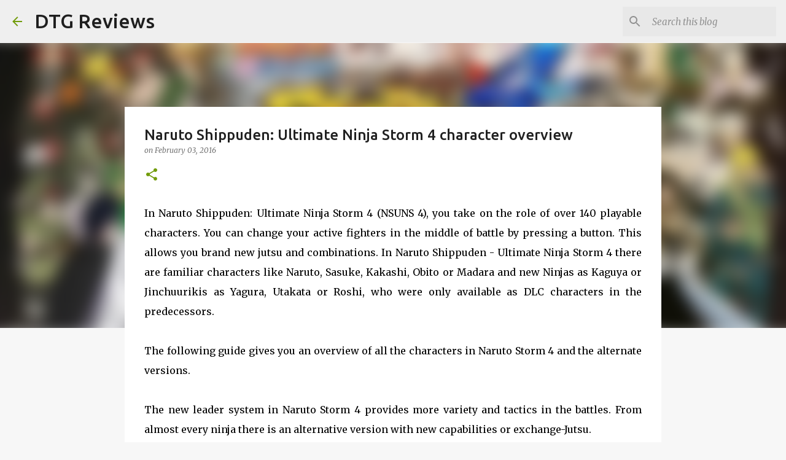

--- FILE ---
content_type: text/html; charset=utf-8
request_url: https://www.google.com/recaptcha/api2/aframe
body_size: 266
content:
<!DOCTYPE HTML><html><head><meta http-equiv="content-type" content="text/html; charset=UTF-8"></head><body><script nonce="MR8DsP-murxaCqL12QnKig">/** Anti-fraud and anti-abuse applications only. See google.com/recaptcha */ try{var clients={'sodar':'https://pagead2.googlesyndication.com/pagead/sodar?'};window.addEventListener("message",function(a){try{if(a.source===window.parent){var b=JSON.parse(a.data);var c=clients[b['id']];if(c){var d=document.createElement('img');d.src=c+b['params']+'&rc='+(localStorage.getItem("rc::a")?sessionStorage.getItem("rc::b"):"");window.document.body.appendChild(d);sessionStorage.setItem("rc::e",parseInt(sessionStorage.getItem("rc::e")||0)+1);localStorage.setItem("rc::h",'1768947963673');}}}catch(b){}});window.parent.postMessage("_grecaptcha_ready", "*");}catch(b){}</script></body></html>